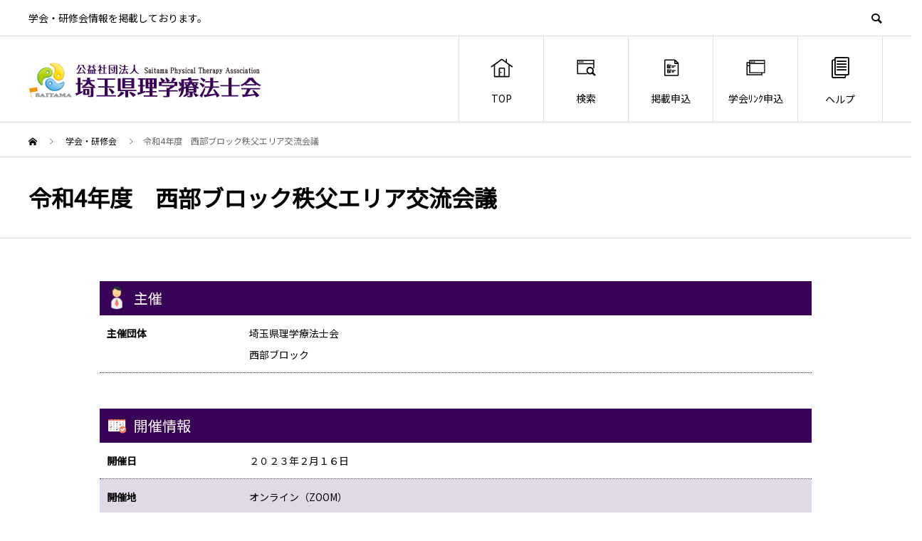

--- FILE ---
content_type: text/html; charset=UTF-8
request_url: https://seminar.saitama-pt.or.jp/event/%E4%BB%A4%E5%92%8C4%E5%B9%B4%E5%BA%A6%E3%80%80%E8%A5%BF%E9%83%A8%E3%83%96%E3%83%AD%E3%83%83%E3%82%AF%E7%A7%A9%E7%88%B6%E3%82%A8%E3%83%AA%E3%82%A2%E4%BA%A4%E6%B5%81%E4%BC%9A%E8%AD%B0/
body_size: 13545
content:
<!DOCTYPE html>
<html dir="ltr" lang="ja" prefix="og: https://ogp.me/ns#" prefix="og: http://ogp.me/ns#">
<head>
<meta charset="UTF-8">
<meta name="viewport" content="width=device-width">
<meta name="format-detection" content="telephone=no">
<title>令和4年度 西部ブロック秩父エリア交流会議 | 学会・研修会 埼玉県理学療法士会</title>
            <script type="text/javascript" id="wpuf-language-script">
                var error_str_obj = {
                    'required' : '必須項目です',
                    'mismatch' : '一致しません',
                    'validation' : '無効です'
                }
            </script>
            
		<!-- All in One SEO 4.7.6 - aioseo.com -->
	<meta name="robots" content="max-image-preview:large" />
	<link rel="canonical" href="https://seminar.saitama-pt.or.jp/event/%e4%bb%a4%e5%92%8c4%e5%b9%b4%e5%ba%a6%e3%80%80%e8%a5%bf%e9%83%a8%e3%83%96%e3%83%ad%e3%83%83%e3%82%af%e7%a7%a9%e7%88%b6%e3%82%a8%e3%83%aa%e3%82%a2%e4%ba%a4%e6%b5%81%e4%bc%9a%e8%ad%b0/" />
	<meta name="generator" content="All in One SEO (AIOSEO) 4.7.6" />
		<meta property="og:locale" content="ja_JP" />
		<meta property="og:site_name" content="学会・研修会　埼玉県理学療法士会 | 学会・研修会情報を掲載しております。" />
		<meta property="og:type" content="article" />
		<meta property="og:title" content="令和4年度 西部ブロック秩父エリア交流会議 | 学会・研修会 埼玉県理学療法士会" />
		<meta property="og:url" content="https://seminar.saitama-pt.or.jp/event/%e4%bb%a4%e5%92%8c4%e5%b9%b4%e5%ba%a6%e3%80%80%e8%a5%bf%e9%83%a8%e3%83%96%e3%83%ad%e3%83%83%e3%82%af%e7%a7%a9%e7%88%b6%e3%82%a8%e3%83%aa%e3%82%a2%e4%ba%a4%e6%b5%81%e4%bc%9a%e8%ad%b0/" />
		<meta property="article:published_time" content="2023-02-09T09:25:42+00:00" />
		<meta property="article:modified_time" content="2023-02-09T09:25:42+00:00" />
		<meta name="twitter:card" content="summary_large_image" />
		<meta name="twitter:title" content="令和4年度 西部ブロック秩父エリア交流会議 | 学会・研修会 埼玉県理学療法士会" />
		<script type="application/ld+json" class="aioseo-schema">
			{"@context":"https:\/\/schema.org","@graph":[{"@type":"BreadcrumbList","@id":"https:\/\/seminar.saitama-pt.or.jp\/event\/%e4%bb%a4%e5%92%8c4%e5%b9%b4%e5%ba%a6%e3%80%80%e8%a5%bf%e9%83%a8%e3%83%96%e3%83%ad%e3%83%83%e3%82%af%e7%a7%a9%e7%88%b6%e3%82%a8%e3%83%aa%e3%82%a2%e4%ba%a4%e6%b5%81%e4%bc%9a%e8%ad%b0\/#breadcrumblist","itemListElement":[{"@type":"ListItem","@id":"https:\/\/seminar.saitama-pt.or.jp\/#listItem","position":1,"name":"\u5bb6","item":"https:\/\/seminar.saitama-pt.or.jp\/","nextItem":{"@type":"ListItem","@id":"https:\/\/seminar.saitama-pt.or.jp\/event\/%e4%bb%a4%e5%92%8c4%e5%b9%b4%e5%ba%a6%e3%80%80%e8%a5%bf%e9%83%a8%e3%83%96%e3%83%ad%e3%83%83%e3%82%af%e7%a7%a9%e7%88%b6%e3%82%a8%e3%83%aa%e3%82%a2%e4%ba%a4%e6%b5%81%e4%bc%9a%e8%ad%b0\/#listItem","name":"\u4ee4\u548c4\u5e74\u5ea6\u3000\u897f\u90e8\u30d6\u30ed\u30c3\u30af\u79e9\u7236\u30a8\u30ea\u30a2\u4ea4\u6d41\u4f1a\u8b70"}},{"@type":"ListItem","@id":"https:\/\/seminar.saitama-pt.or.jp\/event\/%e4%bb%a4%e5%92%8c4%e5%b9%b4%e5%ba%a6%e3%80%80%e8%a5%bf%e9%83%a8%e3%83%96%e3%83%ad%e3%83%83%e3%82%af%e7%a7%a9%e7%88%b6%e3%82%a8%e3%83%aa%e3%82%a2%e4%ba%a4%e6%b5%81%e4%bc%9a%e8%ad%b0\/#listItem","position":2,"name":"\u4ee4\u548c4\u5e74\u5ea6\u3000\u897f\u90e8\u30d6\u30ed\u30c3\u30af\u79e9\u7236\u30a8\u30ea\u30a2\u4ea4\u6d41\u4f1a\u8b70","previousItem":{"@type":"ListItem","@id":"https:\/\/seminar.saitama-pt.or.jp\/#listItem","name":"\u5bb6"}}]},{"@type":"Organization","@id":"https:\/\/seminar.saitama-pt.or.jp\/#organization","name":"\u5b66\u4f1a\u30fb\u7814\u4fee\u4f1a\u3000\u57fc\u7389\u770c\u7406\u5b66\u7642\u6cd5\u58eb\u4f1a","description":"\u5b66\u4f1a\u30fb\u7814\u4fee\u4f1a\u60c5\u5831\u3092\u63b2\u8f09\u3057\u3066\u304a\u308a\u307e\u3059\u3002","url":"https:\/\/seminar.saitama-pt.or.jp\/"},{"@type":"WebPage","@id":"https:\/\/seminar.saitama-pt.or.jp\/event\/%e4%bb%a4%e5%92%8c4%e5%b9%b4%e5%ba%a6%e3%80%80%e8%a5%bf%e9%83%a8%e3%83%96%e3%83%ad%e3%83%83%e3%82%af%e7%a7%a9%e7%88%b6%e3%82%a8%e3%83%aa%e3%82%a2%e4%ba%a4%e6%b5%81%e4%bc%9a%e8%ad%b0\/#webpage","url":"https:\/\/seminar.saitama-pt.or.jp\/event\/%e4%bb%a4%e5%92%8c4%e5%b9%b4%e5%ba%a6%e3%80%80%e8%a5%bf%e9%83%a8%e3%83%96%e3%83%ad%e3%83%83%e3%82%af%e7%a7%a9%e7%88%b6%e3%82%a8%e3%83%aa%e3%82%a2%e4%ba%a4%e6%b5%81%e4%bc%9a%e8%ad%b0\/","name":"\u4ee4\u548c4\u5e74\u5ea6 \u897f\u90e8\u30d6\u30ed\u30c3\u30af\u79e9\u7236\u30a8\u30ea\u30a2\u4ea4\u6d41\u4f1a\u8b70 | \u5b66\u4f1a\u30fb\u7814\u4fee\u4f1a \u57fc\u7389\u770c\u7406\u5b66\u7642\u6cd5\u58eb\u4f1a","inLanguage":"ja","isPartOf":{"@id":"https:\/\/seminar.saitama-pt.or.jp\/#website"},"breadcrumb":{"@id":"https:\/\/seminar.saitama-pt.or.jp\/event\/%e4%bb%a4%e5%92%8c4%e5%b9%b4%e5%ba%a6%e3%80%80%e8%a5%bf%e9%83%a8%e3%83%96%e3%83%ad%e3%83%83%e3%82%af%e7%a7%a9%e7%88%b6%e3%82%a8%e3%83%aa%e3%82%a2%e4%ba%a4%e6%b5%81%e4%bc%9a%e8%ad%b0\/#breadcrumblist"},"datePublished":"2023-02-09T18:25:42+09:00","dateModified":"2023-02-09T18:25:42+09:00"},{"@type":"WebSite","@id":"https:\/\/seminar.saitama-pt.or.jp\/#website","url":"https:\/\/seminar.saitama-pt.or.jp\/","name":"\u5b66\u4f1a\u30fb\u7814\u4fee\u4f1a\u3000\u57fc\u7389\u770c\u7406\u5b66\u7642\u6cd5\u58eb\u4f1a","description":"\u5b66\u4f1a\u30fb\u7814\u4fee\u4f1a\u60c5\u5831\u3092\u63b2\u8f09\u3057\u3066\u304a\u308a\u307e\u3059\u3002","inLanguage":"ja","publisher":{"@id":"https:\/\/seminar.saitama-pt.or.jp\/#organization"}}]}
		</script>
		<!-- All in One SEO -->

<link rel='dns-prefetch' href='//fonts.googleapis.com' />
<link rel="alternate" type="application/rss+xml" title="学会・研修会　埼玉県理学療法士会 &raquo; フィード" href="https://seminar.saitama-pt.or.jp/feed/" />
<link rel="alternate" type="application/rss+xml" title="学会・研修会　埼玉県理学療法士会 &raquo; コメントフィード" href="https://seminar.saitama-pt.or.jp/comments/feed/" />
<link rel='stylesheet' id='layerslider-css' href='https://seminar.saitama-pt.or.jp/wp-content/plugins/LayerSlider/assets/static/layerslider/css/layerslider.css?ver=7.10.1' type='text/css' media='all' />
<link rel='stylesheet' id='wp-block-library-css' href='https://seminar.saitama-pt.or.jp/wp-includes/css/dist/block-library/style.min.css?ver=621485f161d99dabfcdf30236487f3ce' type='text/css' media='all' />
<link rel='stylesheet' id='classic-theme-styles-css' href='https://seminar.saitama-pt.or.jp/wp-includes/css/classic-themes.min.css?ver=1' type='text/css' media='all' />
<style id='global-styles-inline-css' type='text/css'>
body{--wp--preset--color--black: #000000;--wp--preset--color--cyan-bluish-gray: #abb8c3;--wp--preset--color--white: #ffffff;--wp--preset--color--pale-pink: #f78da7;--wp--preset--color--vivid-red: #cf2e2e;--wp--preset--color--luminous-vivid-orange: #ff6900;--wp--preset--color--luminous-vivid-amber: #fcb900;--wp--preset--color--light-green-cyan: #7bdcb5;--wp--preset--color--vivid-green-cyan: #00d084;--wp--preset--color--pale-cyan-blue: #8ed1fc;--wp--preset--color--vivid-cyan-blue: #0693e3;--wp--preset--color--vivid-purple: #9b51e0;--wp--preset--gradient--vivid-cyan-blue-to-vivid-purple: linear-gradient(135deg,rgba(6,147,227,1) 0%,rgb(155,81,224) 100%);--wp--preset--gradient--light-green-cyan-to-vivid-green-cyan: linear-gradient(135deg,rgb(122,220,180) 0%,rgb(0,208,130) 100%);--wp--preset--gradient--luminous-vivid-amber-to-luminous-vivid-orange: linear-gradient(135deg,rgba(252,185,0,1) 0%,rgba(255,105,0,1) 100%);--wp--preset--gradient--luminous-vivid-orange-to-vivid-red: linear-gradient(135deg,rgba(255,105,0,1) 0%,rgb(207,46,46) 100%);--wp--preset--gradient--very-light-gray-to-cyan-bluish-gray: linear-gradient(135deg,rgb(238,238,238) 0%,rgb(169,184,195) 100%);--wp--preset--gradient--cool-to-warm-spectrum: linear-gradient(135deg,rgb(74,234,220) 0%,rgb(151,120,209) 20%,rgb(207,42,186) 40%,rgb(238,44,130) 60%,rgb(251,105,98) 80%,rgb(254,248,76) 100%);--wp--preset--gradient--blush-light-purple: linear-gradient(135deg,rgb(255,206,236) 0%,rgb(152,150,240) 100%);--wp--preset--gradient--blush-bordeaux: linear-gradient(135deg,rgb(254,205,165) 0%,rgb(254,45,45) 50%,rgb(107,0,62) 100%);--wp--preset--gradient--luminous-dusk: linear-gradient(135deg,rgb(255,203,112) 0%,rgb(199,81,192) 50%,rgb(65,88,208) 100%);--wp--preset--gradient--pale-ocean: linear-gradient(135deg,rgb(255,245,203) 0%,rgb(182,227,212) 50%,rgb(51,167,181) 100%);--wp--preset--gradient--electric-grass: linear-gradient(135deg,rgb(202,248,128) 0%,rgb(113,206,126) 100%);--wp--preset--gradient--midnight: linear-gradient(135deg,rgb(2,3,129) 0%,rgb(40,116,252) 100%);--wp--preset--duotone--dark-grayscale: url('#wp-duotone-dark-grayscale');--wp--preset--duotone--grayscale: url('#wp-duotone-grayscale');--wp--preset--duotone--purple-yellow: url('#wp-duotone-purple-yellow');--wp--preset--duotone--blue-red: url('#wp-duotone-blue-red');--wp--preset--duotone--midnight: url('#wp-duotone-midnight');--wp--preset--duotone--magenta-yellow: url('#wp-duotone-magenta-yellow');--wp--preset--duotone--purple-green: url('#wp-duotone-purple-green');--wp--preset--duotone--blue-orange: url('#wp-duotone-blue-orange');--wp--preset--font-size--small: 13px;--wp--preset--font-size--medium: 20px;--wp--preset--font-size--large: 36px;--wp--preset--font-size--x-large: 42px;--wp--preset--spacing--20: 0.44rem;--wp--preset--spacing--30: 0.67rem;--wp--preset--spacing--40: 1rem;--wp--preset--spacing--50: 1.5rem;--wp--preset--spacing--60: 2.25rem;--wp--preset--spacing--70: 3.38rem;--wp--preset--spacing--80: 5.06rem;}:where(.is-layout-flex){gap: 0.5em;}body .is-layout-flow > .alignleft{float: left;margin-inline-start: 0;margin-inline-end: 2em;}body .is-layout-flow > .alignright{float: right;margin-inline-start: 2em;margin-inline-end: 0;}body .is-layout-flow > .aligncenter{margin-left: auto !important;margin-right: auto !important;}body .is-layout-constrained > .alignleft{float: left;margin-inline-start: 0;margin-inline-end: 2em;}body .is-layout-constrained > .alignright{float: right;margin-inline-start: 2em;margin-inline-end: 0;}body .is-layout-constrained > .aligncenter{margin-left: auto !important;margin-right: auto !important;}body .is-layout-constrained > :where(:not(.alignleft):not(.alignright):not(.alignfull)){max-width: var(--wp--style--global--content-size);margin-left: auto !important;margin-right: auto !important;}body .is-layout-constrained > .alignwide{max-width: var(--wp--style--global--wide-size);}body .is-layout-flex{display: flex;}body .is-layout-flex{flex-wrap: wrap;align-items: center;}body .is-layout-flex > *{margin: 0;}:where(.wp-block-columns.is-layout-flex){gap: 2em;}.has-black-color{color: var(--wp--preset--color--black) !important;}.has-cyan-bluish-gray-color{color: var(--wp--preset--color--cyan-bluish-gray) !important;}.has-white-color{color: var(--wp--preset--color--white) !important;}.has-pale-pink-color{color: var(--wp--preset--color--pale-pink) !important;}.has-vivid-red-color{color: var(--wp--preset--color--vivid-red) !important;}.has-luminous-vivid-orange-color{color: var(--wp--preset--color--luminous-vivid-orange) !important;}.has-luminous-vivid-amber-color{color: var(--wp--preset--color--luminous-vivid-amber) !important;}.has-light-green-cyan-color{color: var(--wp--preset--color--light-green-cyan) !important;}.has-vivid-green-cyan-color{color: var(--wp--preset--color--vivid-green-cyan) !important;}.has-pale-cyan-blue-color{color: var(--wp--preset--color--pale-cyan-blue) !important;}.has-vivid-cyan-blue-color{color: var(--wp--preset--color--vivid-cyan-blue) !important;}.has-vivid-purple-color{color: var(--wp--preset--color--vivid-purple) !important;}.has-black-background-color{background-color: var(--wp--preset--color--black) !important;}.has-cyan-bluish-gray-background-color{background-color: var(--wp--preset--color--cyan-bluish-gray) !important;}.has-white-background-color{background-color: var(--wp--preset--color--white) !important;}.has-pale-pink-background-color{background-color: var(--wp--preset--color--pale-pink) !important;}.has-vivid-red-background-color{background-color: var(--wp--preset--color--vivid-red) !important;}.has-luminous-vivid-orange-background-color{background-color: var(--wp--preset--color--luminous-vivid-orange) !important;}.has-luminous-vivid-amber-background-color{background-color: var(--wp--preset--color--luminous-vivid-amber) !important;}.has-light-green-cyan-background-color{background-color: var(--wp--preset--color--light-green-cyan) !important;}.has-vivid-green-cyan-background-color{background-color: var(--wp--preset--color--vivid-green-cyan) !important;}.has-pale-cyan-blue-background-color{background-color: var(--wp--preset--color--pale-cyan-blue) !important;}.has-vivid-cyan-blue-background-color{background-color: var(--wp--preset--color--vivid-cyan-blue) !important;}.has-vivid-purple-background-color{background-color: var(--wp--preset--color--vivid-purple) !important;}.has-black-border-color{border-color: var(--wp--preset--color--black) !important;}.has-cyan-bluish-gray-border-color{border-color: var(--wp--preset--color--cyan-bluish-gray) !important;}.has-white-border-color{border-color: var(--wp--preset--color--white) !important;}.has-pale-pink-border-color{border-color: var(--wp--preset--color--pale-pink) !important;}.has-vivid-red-border-color{border-color: var(--wp--preset--color--vivid-red) !important;}.has-luminous-vivid-orange-border-color{border-color: var(--wp--preset--color--luminous-vivid-orange) !important;}.has-luminous-vivid-amber-border-color{border-color: var(--wp--preset--color--luminous-vivid-amber) !important;}.has-light-green-cyan-border-color{border-color: var(--wp--preset--color--light-green-cyan) !important;}.has-vivid-green-cyan-border-color{border-color: var(--wp--preset--color--vivid-green-cyan) !important;}.has-pale-cyan-blue-border-color{border-color: var(--wp--preset--color--pale-cyan-blue) !important;}.has-vivid-cyan-blue-border-color{border-color: var(--wp--preset--color--vivid-cyan-blue) !important;}.has-vivid-purple-border-color{border-color: var(--wp--preset--color--vivid-purple) !important;}.has-vivid-cyan-blue-to-vivid-purple-gradient-background{background: var(--wp--preset--gradient--vivid-cyan-blue-to-vivid-purple) !important;}.has-light-green-cyan-to-vivid-green-cyan-gradient-background{background: var(--wp--preset--gradient--light-green-cyan-to-vivid-green-cyan) !important;}.has-luminous-vivid-amber-to-luminous-vivid-orange-gradient-background{background: var(--wp--preset--gradient--luminous-vivid-amber-to-luminous-vivid-orange) !important;}.has-luminous-vivid-orange-to-vivid-red-gradient-background{background: var(--wp--preset--gradient--luminous-vivid-orange-to-vivid-red) !important;}.has-very-light-gray-to-cyan-bluish-gray-gradient-background{background: var(--wp--preset--gradient--very-light-gray-to-cyan-bluish-gray) !important;}.has-cool-to-warm-spectrum-gradient-background{background: var(--wp--preset--gradient--cool-to-warm-spectrum) !important;}.has-blush-light-purple-gradient-background{background: var(--wp--preset--gradient--blush-light-purple) !important;}.has-blush-bordeaux-gradient-background{background: var(--wp--preset--gradient--blush-bordeaux) !important;}.has-luminous-dusk-gradient-background{background: var(--wp--preset--gradient--luminous-dusk) !important;}.has-pale-ocean-gradient-background{background: var(--wp--preset--gradient--pale-ocean) !important;}.has-electric-grass-gradient-background{background: var(--wp--preset--gradient--electric-grass) !important;}.has-midnight-gradient-background{background: var(--wp--preset--gradient--midnight) !important;}.has-small-font-size{font-size: var(--wp--preset--font-size--small) !important;}.has-medium-font-size{font-size: var(--wp--preset--font-size--medium) !important;}.has-large-font-size{font-size: var(--wp--preset--font-size--large) !important;}.has-x-large-font-size{font-size: var(--wp--preset--font-size--x-large) !important;}
.wp-block-navigation a:where(:not(.wp-element-button)){color: inherit;}
:where(.wp-block-columns.is-layout-flex){gap: 2em;}
.wp-block-pullquote{font-size: 1.5em;line-height: 1.6;}
</style>
<link rel='stylesheet' id='wpuf-rating-star-css-css' href='https://seminar.saitama-pt.or.jp/wp-content/plugins/wp-user-frontend-pro/assets/css/css-stars.css?ver=621485f161d99dabfcdf30236487f3ce' type='text/css' media='all' />
<link rel='stylesheet' id='wpuf-math-captcha-css-css' href='https://seminar.saitama-pt.or.jp/wp-content/plugins/wp-user-frontend-pro/assets/css/frontend/fields/math-captcha.css?ver=621485f161d99dabfcdf30236487f3ce' type='text/css' media='all' />
<link rel='stylesheet' id='wpuf-intlTelInput-css' href='https://seminar.saitama-pt.or.jp/wp-content/plugins/wp-user-frontend-pro/includes/libs/intl-tel-input/css/intlTelInput.min.css?ver=17.0.5' type='text/css' media='all' />
<link rel='stylesheet' id='google-fonts-css' href='https://fonts.googleapis.com/css?family=Kosugi%7CKosugi+Maru%7CM+PLUS+1p%7CM+PLUS+Rounded+1c%7CNoto+Sans+JP%7CNoto+Serif+JP%7CSawarabi+Gothic%7CSawarabi+Mincho&#038;display=swap&#038;ver=621485f161d99dabfcdf30236487f3ce' type='text/css' media='all' />
<link rel='stylesheet' id='avant-slick-css' href='https://seminar.saitama-pt.or.jp/wp-content/themes/workshop/assets/css/slick.min.css?ver=621485f161d99dabfcdf30236487f3ce' type='text/css' media='all' />
<link rel='stylesheet' id='avant-slick-theme-css' href='https://seminar.saitama-pt.or.jp/wp-content/themes/workshop/assets/css/slick-theme.min.css?ver=621485f161d99dabfcdf30236487f3ce' type='text/css' media='all' />
<link rel='stylesheet' id='avant-style-css' href='https://seminar.saitama-pt.or.jp/wp-content/themes/workshop/style.css?ver=1.0' type='text/css' media='all' />
<link rel='stylesheet' id='bsf-Defaults-css' href='https://seminar.saitama-pt.or.jp/wp-content/uploads/smile_fonts/Defaults/Defaults.css?ver=3.19.22' type='text/css' media='all' />
<link rel='stylesheet' id='wpuf-css-css' href='https://seminar.saitama-pt.or.jp/wp-content/plugins/wp-user-frontend/assets/css/frontend-forms.css?ver=621485f161d99dabfcdf30236487f3ce' type='text/css' media='all' />
<link rel='stylesheet' id='jquery-ui-css' href='https://seminar.saitama-pt.or.jp/wp-content/plugins/wp-user-frontend/assets/css/jquery-ui-1.9.1.custom.css?ver=621485f161d99dabfcdf30236487f3ce' type='text/css' media='all' />
<link rel='stylesheet' id='wpuf-sweetalert2-css' href='https://seminar.saitama-pt.or.jp/wp-content/plugins/wp-user-frontend/assets/vendor/sweetalert2/sweetalert2.css?ver=11.4.19' type='text/css' media='all' />
<script type='text/javascript' src='https://seminar.saitama-pt.or.jp/wp-includes/js/jquery/jquery.min.js?ver=3.6.1' id='jquery-core-js'></script>
<script type='text/javascript' src='https://seminar.saitama-pt.or.jp/wp-includes/js/jquery/jquery-migrate.min.js?ver=3.3.2' id='jquery-migrate-js'></script>
<script type='text/javascript' id='layerslider-utils-js-extra'>
/* <![CDATA[ */
var LS_Meta = {"v":"7.10.1","fixGSAP":"1"};
/* ]]> */
</script>
<script type='text/javascript' src='https://seminar.saitama-pt.or.jp/wp-content/plugins/LayerSlider/assets/static/layerslider/js/layerslider.utils.js?ver=7.10.1' id='layerslider-utils-js'></script>
<script type='text/javascript' src='https://seminar.saitama-pt.or.jp/wp-content/plugins/LayerSlider/assets/static/layerslider/js/layerslider.kreaturamedia.jquery.js?ver=7.10.1' id='layerslider-js'></script>
<script type='text/javascript' src='https://seminar.saitama-pt.or.jp/wp-content/plugins/LayerSlider/assets/static/layerslider/js/layerslider.transitions.js?ver=7.10.1' id='layerslider-transitions-js'></script>
<script type='text/javascript' src='https://seminar.saitama-pt.or.jp/wp-content/plugins/wp-user-frontend-pro/assets/js/jquery.barrating.min.js?ver=621485f161d99dabfcdf30236487f3ce' id='wpuf-rating-js-js'></script>
<script type='text/javascript' src='https://seminar.saitama-pt.or.jp/wp-includes/js/jquery/ui/core.min.js?ver=1.13.2' id='jquery-ui-core-js'></script>
<script type='text/javascript' src='https://seminar.saitama-pt.or.jp/wp-includes/js/jquery/ui/datepicker.min.js?ver=1.13.2' id='jquery-ui-datepicker-js'></script>
<script type='text/javascript' id='jquery-ui-datepicker-js-after'>
jQuery(function(jQuery){jQuery.datepicker.setDefaults({"closeText":"\u9589\u3058\u308b","currentText":"\u4eca\u65e5","monthNames":["1\u6708","2\u6708","3\u6708","4\u6708","5\u6708","6\u6708","7\u6708","8\u6708","9\u6708","10\u6708","11\u6708","12\u6708"],"monthNamesShort":["1\u6708","2\u6708","3\u6708","4\u6708","5\u6708","6\u6708","7\u6708","8\u6708","9\u6708","10\u6708","11\u6708","12\u6708"],"nextText":"\u6b21","prevText":"\u524d","dayNames":["\u65e5\u66dc\u65e5","\u6708\u66dc\u65e5","\u706b\u66dc\u65e5","\u6c34\u66dc\u65e5","\u6728\u66dc\u65e5","\u91d1\u66dc\u65e5","\u571f\u66dc\u65e5"],"dayNamesShort":["\u65e5","\u6708","\u706b","\u6c34","\u6728","\u91d1","\u571f"],"dayNamesMin":["\u65e5","\u6708","\u706b","\u6c34","\u6728","\u91d1","\u571f"],"dateFormat":"yy\u5e74mm\u6708d\u65e5","firstDay":1,"isRTL":false});});
</script>
<script type='text/javascript' src='https://seminar.saitama-pt.or.jp/wp-content/plugins/wp-user-frontend-pro/assets/js/jquery-ui-timepicker-addon.js?ver=3.4.11' id='jquery-ui-timepicker-js'></script>
<script type='text/javascript' id='wpuf-ajax-script-js-extra'>
/* <![CDATA[ */
var ajax_object = {"ajaxurl":"https:\/\/seminar.saitama-pt.or.jp\/wp-admin\/admin-ajax.php","fill_notice":"\u5fc5\u9808\u9805\u76ee\u304c\u5165\u529b\u3055\u308c\u3066\u3044\u307e\u305b\u3093"};
/* ]]> */
</script>
<script type='text/javascript' src='https://seminar.saitama-pt.or.jp/wp-content/plugins/wp-user-frontend/assets/js/billing-address.js?ver=621485f161d99dabfcdf30236487f3ce' id='wpuf-ajax-script-js'></script>
<script type='text/javascript' src='https://seminar.saitama-pt.or.jp/wp-content/themes/workshop/assets/js/slick.min.js?ver=1.0' id='avant-slick-js'></script>
<script type='text/javascript' src='https://seminar.saitama-pt.or.jp/wp-includes/js/dist/vendor/regenerator-runtime.min.js?ver=0.13.9' id='regenerator-runtime-js'></script>
<script type='text/javascript' src='https://seminar.saitama-pt.or.jp/wp-includes/js/dist/vendor/wp-polyfill.min.js?ver=3.15.0' id='wp-polyfill-js'></script>
<script type='text/javascript' src='https://seminar.saitama-pt.or.jp/wp-includes/js/dist/dom-ready.min.js?ver=392bdd43726760d1f3ca' id='wp-dom-ready-js'></script>
<script type='text/javascript' src='https://seminar.saitama-pt.or.jp/wp-includes/js/dist/hooks.min.js?ver=4169d3cf8e8d95a3d6d5' id='wp-hooks-js'></script>
<script type='text/javascript' src='https://seminar.saitama-pt.or.jp/wp-includes/js/dist/i18n.min.js?ver=9e794f35a71bb98672ae' id='wp-i18n-js'></script>
<script type='text/javascript' id='wp-i18n-js-after'>
wp.i18n.setLocaleData( { 'text direction\u0004ltr': [ 'ltr' ] } );
</script>
<script type='text/javascript' id='wp-a11y-js-translations'>
( function( domain, translations ) {
	var localeData = translations.locale_data[ domain ] || translations.locale_data.messages;
	localeData[""].domain = domain;
	wp.i18n.setLocaleData( localeData, domain );
} )( "default", {"translation-revision-date":"2025-10-03 13:04:02+0000","generator":"GlotPress\/4.0.1","domain":"messages","locale_data":{"messages":{"":{"domain":"messages","plural-forms":"nplurals=1; plural=0;","lang":"ja_JP"},"Notifications":["\u901a\u77e5"]}},"comment":{"reference":"wp-includes\/js\/dist\/a11y.js"}} );
</script>
<script type='text/javascript' src='https://seminar.saitama-pt.or.jp/wp-includes/js/dist/a11y.min.js?ver=ecce20f002eda4c19664' id='wp-a11y-js'></script>
<script type='text/javascript' src='https://seminar.saitama-pt.or.jp/wp-includes/js/jquery/ui/mouse.min.js?ver=1.13.2' id='jquery-ui-mouse-js'></script>
<script type='text/javascript' src='https://seminar.saitama-pt.or.jp/wp-includes/js/clipboard.min.js?ver=2.0.11' id='clipboard-js'></script>
<script type='text/javascript' src='https://seminar.saitama-pt.or.jp/wp-includes/js/plupload/moxie.min.js?ver=1.3.5' id='moxiejs-js'></script>
<script type='text/javascript' src='https://seminar.saitama-pt.or.jp/wp-includes/js/plupload/plupload.min.js?ver=2.1.9' id='plupload-js'></script>
<script type='text/javascript' src='https://seminar.saitama-pt.or.jp/wp-includes/js/underscore.min.js?ver=1.13.4' id='underscore-js'></script>
<script type='text/javascript' id='plupload-handlers-js-extra'>
/* <![CDATA[ */
var pluploadL10n = {"queue_limit_exceeded":"\u30ad\u30e5\u30fc\u306b\u5165\u308c\u305f\u30d5\u30a1\u30a4\u30eb\u304c\u591a\u3059\u304e\u307e\u3059\u3002","file_exceeds_size_limit":"%s \u306f\u3001\u3053\u306e\u30b5\u30a4\u30c8\u306e\u30a2\u30c3\u30d7\u30ed\u30fc\u30c9\u30b5\u30a4\u30ba\u4e0a\u9650\u3092\u8d85\u3048\u3066\u3044\u307e\u3059\u3002","zero_byte_file":"\u3053\u306e\u30d5\u30a1\u30a4\u30eb\u306f\u7a7a\u3067\u3059\u3002\u5225\u306e\u30d5\u30a1\u30a4\u30eb\u3092\u304a\u8a66\u3057\u304f\u3060\u3055\u3044\u3002","invalid_filetype":"\u3053\u306e\u30d5\u30a1\u30a4\u30eb\u30bf\u30a4\u30d7\u3092\u30a2\u30c3\u30d7\u30ed\u30fc\u30c9\u3059\u308b\u6a29\u9650\u304c\u3042\u308a\u307e\u305b\u3093\u3002","not_an_image":"\u3053\u306e\u30d5\u30a1\u30a4\u30eb\u306f\u753b\u50cf\u3067\u306f\u3042\u308a\u307e\u305b\u3093\u3002\u5225\u306e\u30d5\u30a1\u30a4\u30eb\u3092\u304a\u8a66\u3057\u304f\u3060\u3055\u3044\u3002","image_memory_exceeded":"\u30e1\u30e2\u30ea\u306e\u8a31\u5bb9\u91cf\u3092\u8d85\u3048\u307e\u3057\u305f\u3002\u5225\u306e\u5c0f\u3055\u3044\u30b5\u30a4\u30ba\u306e\u30d5\u30a1\u30a4\u30eb\u3067\u3082\u3046\u4e00\u5ea6\u304a\u8a66\u3057\u304f\u3060\u3055\u3044\u3002","image_dimensions_exceeded":"\u30d5\u30a1\u30a4\u30eb\u30b5\u30a4\u30ba\u306e\u4e0a\u9650\u3092\u8d85\u3048\u3066\u3044\u308b\u3088\u3046\u3067\u3059\u3002\u5225\u306e\u30d5\u30a1\u30a4\u30eb\u3092\u304a\u8a66\u3057\u304f\u3060\u3055\u3044\u3002","default_error":"\u30a2\u30c3\u30d7\u30ed\u30fc\u30c9\u4e2d\u306b\u30a8\u30e9\u30fc\u304c\u767a\u751f\u3057\u307e\u3057\u305f\u3002\u5f8c\u307b\u3069\u3082\u3046\u4e00\u5ea6\u304a\u8a66\u3057\u304f\u3060\u3055\u3044\u3002","missing_upload_url":"\u8a2d\u5b9a\u306b\u30a8\u30e9\u30fc\u304c\u3042\u308a\u307e\u3057\u305f\u3002\u30b5\u30fc\u30d0\u30fc\u7ba1\u7406\u8005\u306b\u304a\u554f\u3044\u5408\u308f\u305b\u304f\u3060\u3055\u3044\u3002","upload_limit_exceeded":"\u30d5\u30a1\u30a4\u30eb\u306e\u30a2\u30c3\u30d7\u30ed\u30fc\u30c9\u306f1\u3064\u307e\u3067\u3067\u3059\u3002","http_error":"\u30b5\u30fc\u30d0\u30fc\u304b\u3089\u4e88\u671f\u3057\u306a\u3044\u30ec\u30b9\u30dd\u30f3\u30b9\u304c\u3042\u308a\u307e\u3057\u305f\u3002\u30d5\u30a1\u30a4\u30eb\u306f\u6b63\u3057\u304f\u30a2\u30c3\u30d7\u30ed\u30fc\u30c9\u3055\u308c\u3066\u3044\u308b\u304b\u3082\u3057\u308c\u307e\u305b\u3093\u3002\u30e1\u30c7\u30a3\u30a2\u30e9\u30a4\u30d6\u30e9\u30ea\u3082\u3057\u304f\u306f\u30da\u30fc\u30b8\u3092\u30ea\u30ed\u30fc\u30c9\u3057\u3066\u78ba\u8a8d\u3057\u3066\u304f\u3060\u3055\u3044\u3002","http_error_image":"\u30b5\u30fc\u30d0\u30fc\u304c\u753b\u50cf\u3092\u51e6\u7406\u3067\u304d\u307e\u305b\u3093\u3002\u3053\u306e\u30a8\u30e9\u30fc\u306f\u3001\u30b5\u30fc\u30d0\u30fc\u304c\u5fd9\u3057\u3044\u304b\u3001\u30bf\u30b9\u30af\u3092\u5b8c\u4e86\u3059\u308b\u305f\u3081\u306b\u5341\u5206\u306a\u30ea\u30bd\u30fc\u30b9\u304c\u306a\u3044\u5834\u5408\u306b\u767a\u751f\u3057\u307e\u3059\u3002\u5c0f\u3055\u306a\u753b\u50cf\u3092\u30a2\u30c3\u30d7\u30ed\u30fc\u30c9\u3059\u308c\u3070\u89e3\u6c7a\u3059\u308b\u304b\u3082\u3057\u308c\u307e\u305b\u3093\u3002\u63a8\u5968\u3059\u308b\u6700\u5927\u30b5\u30a4\u30ba\u306f2560\u30d4\u30af\u30bb\u30eb\u3067\u3059\u3002","upload_failed":"\u30a2\u30c3\u30d7\u30ed\u30fc\u30c9\u306b\u5931\u6557\u3057\u307e\u3057\u305f\u3002","big_upload_failed":"%1$s\u30d6\u30e9\u30a6\u30b6\u30fc\u30a2\u30c3\u30d7\u30ed\u30fc\u30c0\u30fc%2$s\u3067\u3053\u306e\u30d5\u30a1\u30a4\u30eb\u3092\u30a2\u30c3\u30d7\u30ed\u30fc\u30c9\u3057\u3066\u307f\u3066\u304f\u3060\u3055\u3044\u3002","big_upload_queued":"%s \u306f\u3001\u30d6\u30e9\u30a6\u30b6\u30fc\u4e0a\u304b\u3089\u30de\u30eb\u30c1\u30d5\u30a1\u30a4\u30eb\u30a2\u30c3\u30d7\u30ed\u30fc\u30c0\u30fc\u3092\u4f7f\u3046\u969b\u306e\u30a2\u30c3\u30d7\u30ed\u30fc\u30c9\u30b5\u30a4\u30ba\u4e0a\u9650\u3092\u8d85\u3048\u3066\u3044\u307e\u3059\u3002","io_error":"IO \u30a8\u30e9\u30fc\u3002","security_error":"\u30bb\u30ad\u30e5\u30ea\u30c6\u30a3\u30a8\u30e9\u30fc\u3002","file_cancelled":"\u30d5\u30a1\u30a4\u30eb\u3092\u30ad\u30e3\u30f3\u30bb\u30eb\u3057\u307e\u3057\u305f\u3002","upload_stopped":"\u30a2\u30c3\u30d7\u30ed\u30fc\u30c9\u3092\u4e2d\u6b62\u3057\u307e\u3057\u305f\u3002","dismiss":"\u975e\u8868\u793a","crunching":"\u51e6\u7406\u4e2d\u2026","deleted":"\u30b4\u30df\u7bb1\u3078\u79fb\u52d5\u3057\u307e\u3057\u305f\u3002","error_uploading":"\u201c%s\u201d \u306e\u30a2\u30c3\u30d7\u30ed\u30fc\u30c9\u306b\u5931\u6557\u3057\u307e\u3057\u305f\u3002","unsupported_image":"\u3053\u306e\u753b\u50cf\u306f\u30d6\u30e9\u30a6\u30b6\u30fc\u306b\u306f\u8868\u793a\u3055\u308c\u307e\u305b\u3093\u3002\u6700\u826f\u306e\u7d50\u679c\u3092\u5f97\u308b\u306b\u306f\u3001\u30a2\u30c3\u30d7\u30ed\u30fc\u30c9\u3059\u308b\u524d\u306b JPEG \u306b\u5909\u63db\u3057\u3066\u304f\u3060\u3055\u3044\u3002","noneditable_image":"\u3053\u306e\u753b\u50cf\u306f\u30b5\u30fc\u30d0\u30fc\u3067\u51e6\u7406\u3067\u304d\u307e\u305b\u3093\u3002JPEG \u307e\u305f\u306f PNG \u306b\u5909\u63db\u3057\u3066\u304b\u3089\u30a2\u30c3\u30d7\u30ed\u30fc\u30c9\u3057\u3066\u304f\u3060\u3055\u3044\u3002","file_url_copied":"URL \u3092\u30af\u30ea\u30c3\u30d7\u30dc\u30fc\u30c9\u306b\u30b3\u30d4\u30fc\u3057\u307e\u3057\u305f"};
/* ]]> */
</script>
<script type='text/javascript' src='https://seminar.saitama-pt.or.jp/wp-includes/js/plupload/handlers.min.js?ver=621485f161d99dabfcdf30236487f3ce' id='plupload-handlers-js'></script>
<script type='text/javascript' src='https://seminar.saitama-pt.or.jp/wp-includes/js/jquery/ui/sortable.min.js?ver=1.13.2' id='jquery-ui-sortable-js'></script>
<script type='text/javascript' id='wpuf-upload-js-extra'>
/* <![CDATA[ */
var wpuf_frontend_upload = {"confirmMsg":"\u3088\u308d\u3057\u3044\u3067\u3057\u3087\u3046\u304b\uff1f","delete_it":"\u306f\u3044\u3001\u524a\u9664\u3057\u307e\u3059\u3002","cancel_it":"\u3044\u3044\u3048","nonce":"73a187a506","ajaxurl":"https:\/\/seminar.saitama-pt.or.jp\/wp-admin\/admin-ajax.php","max_filesize":"500M","plupload":{"url":"https:\/\/seminar.saitama-pt.or.jp\/wp-admin\/admin-ajax.php?nonce=2d7d8df60b","flash_swf_url":"https:\/\/seminar.saitama-pt.or.jp\/wp-includes\/js\/plupload\/plupload.flash.swf","filters":[{"title":"\u30d5\u30a1\u30a4\u30eb\u3092\u8a31\u53ef\u3057\u307e\u3057\u305f","extensions":"*"}],"multipart":true,"urlstream_upload":true,"warning":"\u30d5\u30a1\u30a4\u30eb\u306e\u6570\u304c\u591a\u3059\u304e\u307e\u3059","size_error":"\u30d5\u30a1\u30a4\u30eb\u306e\u30b5\u30a4\u30ba\u304c\u5927\u304d\u3059\u304e\u307e\u3059","type_error":"\u3053\u306e\u30d5\u30a1\u30a4\u30eb\u306e\u7a2e\u985e\u306f\u4f7f\u7528\u3067\u304d\u307e\u305b\u3093"}};
/* ]]> */
</script>
<script type='text/javascript' src='https://seminar.saitama-pt.or.jp/wp-content/plugins/wp-user-frontend/assets/js/upload.js?ver=621485f161d99dabfcdf30236487f3ce' id='wpuf-upload-js'></script>
<script type='text/javascript' id='wpuf-form-js-extra'>
/* <![CDATA[ */
var wpuf_frontend = {"ajaxurl":"https:\/\/seminar.saitama-pt.or.jp\/wp-admin\/admin-ajax.php","error_message":"\u5165\u529b\u306b\u8aa4\u308a\u304c\u3042\u308b\u305f\u3081\u6295\u7a3f\u3067\u304d\u307e\u305b\u3093\u3002\u4fee\u6b63\u3092\u304a\u9858\u3044\u3044\u305f\u3057\u307e\u3059\u3002","nonce":"73a187a506","cancelSubMsg":"\u73fe\u5728\u306e\u5b9a\u671f\u8cfc\u5165\u3092\u30ad\u30e3\u30f3\u30bb\u30eb\u3057\u3066\u3082\u3088\u308d\u3057\u3044\u3067\u3059\u304b\uff1f","delete_it":"\u306f\u3044","cancel_it":"\u3044\u3044\u3048","word_max_title":"Maximum word limit reached. Please shorten your texts.","word_max_details":"This field supports a maximum of %number% words, and the limit is reached. Remove a few words to reach the acceptable limit of the field.","word_min_title":"Minimum word required.","word_min_details":"This field requires minimum %number% words. Please add some more text.","char_max_title":"Maximum character limit reached. Please shorten your texts.","char_max_details":"This field supports a maximum of %number% characters, and the limit is reached. Remove a few characters to reach the acceptable limit of the field.","char_min_title":"Minimum character required.","char_min_details":"This field requires minimum %number% characters. Please add some more character.","coupon_error":"Please enter a coupon code!"};
/* ]]> */
</script>
<script type='text/javascript' src='https://seminar.saitama-pt.or.jp/wp-content/plugins/wp-user-frontend/assets/js/frontend-form.min.js?ver=621485f161d99dabfcdf30236487f3ce' id='wpuf-form-js'></script>
<script type='text/javascript' src='https://seminar.saitama-pt.or.jp/wp-content/plugins/wp-user-frontend/assets/vendor/sweetalert2/sweetalert2.js?ver=11.4.19' id='wpuf-sweetalert2-js'></script>
<script></script><meta name="generator" content="Powered by LayerSlider 7.10.1 - Build Heros, Sliders, and Popups. Create Animations and Beautiful, Rich Web Content as Easy as Never Before on WordPress." />
<!-- LayerSlider updates and docs at: https://layerslider.com -->
<link rel="https://api.w.org/" href="https://seminar.saitama-pt.or.jp/wp-json/" /><link rel="alternate" type="application/json" href="https://seminar.saitama-pt.or.jp/wp-json/wp/v2/event/6761" /><link rel='shortlink' href='https://seminar.saitama-pt.or.jp/?p=6761' />
<link rel="alternate" type="application/json+oembed" href="https://seminar.saitama-pt.or.jp/wp-json/oembed/1.0/embed?url=https%3A%2F%2Fseminar.saitama-pt.or.jp%2Fevent%2F%25e4%25bb%25a4%25e5%2592%258c4%25e5%25b9%25b4%25e5%25ba%25a6%25e3%2580%2580%25e8%25a5%25bf%25e9%2583%25a8%25e3%2583%2596%25e3%2583%25ad%25e3%2583%2583%25e3%2582%25af%25e7%25a7%25a9%25e7%2588%25b6%25e3%2582%25a8%25e3%2583%25aa%25e3%2582%25a2%25e4%25ba%25a4%25e6%25b5%2581%25e4%25bc%259a%25e8%25ad%25b0%2F" />
<link rel="alternate" type="text/xml+oembed" href="https://seminar.saitama-pt.or.jp/wp-json/oembed/1.0/embed?url=https%3A%2F%2Fseminar.saitama-pt.or.jp%2Fevent%2F%25e4%25bb%25a4%25e5%2592%258c4%25e5%25b9%25b4%25e5%25ba%25a6%25e3%2580%2580%25e8%25a5%25bf%25e9%2583%25a8%25e3%2583%2596%25e3%2583%25ad%25e3%2583%2583%25e3%2582%25af%25e7%25a7%25a9%25e7%2588%25b6%25e3%2582%25a8%25e3%2583%25aa%25e3%2582%25a2%25e4%25ba%25a4%25e6%25b5%2581%25e4%25bc%259a%25e8%25ad%25b0%2F&#038;format=xml" />

        <style>
            ul.wpuf_packs li{
                background-color: #eeeeee !important;
            }
            ul.wpuf_packs .wpuf-sub-button a, ul.wpuf_packs .wpuf-sub-button a{
                background-color: #4fbbda !important;
                color: #eeeeee !important;
            }
            ul.wpuf_packs h3, ul.wpuf_packs h3{
                background-color:  #52B5D5 !important;
                border-bottom: 1px solid #52B5D5 !important;
                color: #eeeeee !important;
            }
            ul.wpuf_packs .wpuf-pricing-wrap .wpuf-sub-amount, ul.wpuf_packs .wpuf-pricing-wrap .wpuf-sub-amount{
                background-color:  #4fbbda !important;
                border-bottom: 1px solid #4fbbda !important;
                color: #eeeeee !important;
            }
            ul.wpuf_packs .wpuf-sub-body{
                background-color:  #eeeeee !important;
            }

            .wpuf-success {
                background-color:  !important;
                border: 1px solid  !important;
            }
            .wpuf-error {
                background-color:  !important;
                border: 1px solid  !important;
            }
            .wpuf-message {
                background:  !important;
                border: 1px solid  !important;
            }
            .wpuf-info {
                background-color:  !important;
                border: 1px solid  !important;
            }
        </style>

                <style>

        </style>
        <link rel="shortcut icon" href="https://seminar.saitama-pt.or.jp/wp-content/uploads/2019/11/saitama-logo.png">
<style>
.c-comment__form-submit:hover,.c-pw__btn:hover,.p-cb__item-btn a,.p-headline,.p-index-event__btn a,.p-nav02__item a,.p-readmore__btn,.p-pager__item span,.p-page-links a{background: #380056}.c-pw__btn,.p-cb__item-btn a:hover,.p-index-event__btn a:hover,.p-pagetop a:hover,.p-nav02__item a:hover,.p-readmore__btn:hover,.p-page-links > span,.p-page-links a:hover{background: #380056}.p-entry__body a{color: #380056}body{font-family:  Noto Sans JP, "ヒラギノ角ゴ ProN W3", "Hiragino Kaku Gothic ProN", "メイリオ", "Meiryo", "verdana", sans-serif}.c-logo,.p-entry__header02-title,.p-entry__header02-upper-title,.p-entry__title,.p-footer-widgets__item-title,.p-headline h2,.p-headline02__title,.p-page-header__lower-title,.p-page-header__upper-title,.p-widget__title{font-family:  Noto Sans JP, "ヒラギノ角ゴ ProN W3", "Hiragino Kaku Gothic ProN", "メイリオ", "Meiryo", "verdana", sans-serif}.p-hover-effect--type1:hover img{-webkit-transform: scale(1.2);transform: scale(1.2)}.l-header{background: #ffffff}.p-global-nav > ul > li > a{color: #000000}.p-global-nav .sub-menu a{background: #000000;color: #ffffff}.p-global-nav .sub-menu a:hover{background: #333333;color: #ffffff}.p-global-nav .menu-item-28.current-menu-item > a,.p-global-nav .menu-item-28 > a:hover{color: #000000}.p-global-nav .menu-item-28.current-menu-item > a::before,.p-global-nav .menu-item-28 > a:hover::before{background: #000000}.p-global-nav .menu-item-27.current-menu-item > a,.p-global-nav .menu-item-27 > a:hover{color: #000000}.p-global-nav .menu-item-27.current-menu-item > a::before,.p-global-nav .menu-item-27 > a:hover::before{background: #000000}.p-global-nav .menu-item-25.current-menu-item > a,.p-global-nav .menu-item-25 > a:hover{color: #000000}.p-global-nav .menu-item-25.current-menu-item > a::before,.p-global-nav .menu-item-25 > a:hover::before{background: #000000}.p-global-nav .menu-item-26.current-menu-item > a,.p-global-nav .menu-item-26 > a:hover{color: #000000}.p-global-nav .menu-item-26.current-menu-item > a::before,.p-global-nav .menu-item-26 > a:hover::before{background: #000000}.p-global-nav .menu-item-625.current-menu-item > a,.p-global-nav .menu-item-625 > a:hover{color: #000000}.p-global-nav .menu-item-625.current-menu-item > a::before,.p-global-nav .menu-item-625 > a:hover::before{background: #000000}.p-footer-links{background: #f3f3f3}.p-footer-widgets{background: #ffffff}.p-copyright{background: #380056}.p-ad-info__label{}.p-page-header{background-image: url(https://seminar.saitama-pt.or.jp/wp-content/uploads/2019/11/op_page-header.gif)}.p-page-header::before{background-color: #b2b200}.p-page-header__upper-title{font-size: 50px}.p-page-header__lower-title{font-size: 32px}.p-article07 a[class^="p-hover-effect--"]{border-radius: 10px}.p-entry__header02-upper,.p-slider .slick-dots li.slick-active button::before,.p-slider .slick-dots button:hover::before{}.p-entry__header02-title{font-size: 32px}.p-entry__body{font-size: 14px}@media screen and (max-width: 767px) {.p-footer-widgets,.p-social-nav{background: #ffffff}.p-entry__header02-title{font-size: 22px}.p-entry__body{font-size: 14px}}@media screen and (max-width: 1199px) {.p-global-nav{background: rgba(0,0,0, 1)}.p-global-nav > ul > li > a,.p-global-nav a,.p-global-nav a:hover,.p-global-nav .sub-menu a,.p-global-nav .sub-menu a:hover{color: #ffffff!important}.p-global-nav .menu-item-has-children > a > .sub-menu-toggle::before{border-color: #ffffff}}@media screen and (max-width: 991px) {.p-page-header__upper{background: #b2b200}.p-page-header__lower{background-image: url(https://seminar.saitama-pt.or.jp/wp-content/uploads/2019/11/op_page-header.gif)}}</style>
    <script>
        jQuery( function() {
            jQuery( ".datepicker" ).datepicker({
                changeYear: true,  // 年選択をプルダウン化
                changeMonth: true,  // 月選択をプルダウン化
                showMonthAfterYear: true,//年を月の前にする
                yearRange: '-1:+1',//年の現在の年よりも100年前よりスタートする
                dateFormat: 'yy/mm/dd',
            });
        } );
    </script
    <meta name="generator" content="Powered by WPBakery Page Builder - drag and drop page builder for WordPress."/>
<noscript><style> .wpb_animate_when_almost_visible { opacity: 1; }</style></noscript>

<link href="https://fonts.googleapis.com/css?family=Alegreya+SC&display=swap" rel="stylesheet">

    <script>
        jQuery(function(){
            jQuery("input"). keydown(function(e) {

                if ((e.which && e.which === 13) || (e.keyCode && e.keyCode === 13)) {
                    return false;
                }
            });
        });
    </script>
<!-- Google tag (gtag.js) -->
<script async src="https://www.googletagmanager.com/gtag/js?id=G-Y2PT6613NQ"></script>
<script>
  window.dataLayer = window.dataLayer || [];
  function gtag(){dataLayer.push(arguments);}
  gtag('js', new Date());

  gtag('config', 'G-Y2PT6613NQ');
</script>
</head>
<body data-rsssl=1 class="event-template-default single single-event postid-6761 wpb-js-composer js-comp-ver-7.8 vc_responsive">
<header id="js-header" class="l-header">
  <div class="l-header__upper">
    <div class="l-inner">
      <p class="l-header__desc">学会・研修会情報を掲載しております。</p>
            <button id="js-header__search" class="l-header__search"></button>
            			<form role="search" method="get" id="js-header__form" class="l-header__form" action="https://seminar.saitama-pt.or.jp/">
		    <input class="l-header__form-input" type="text" value="" name="s">
            <input type="hidden" value="event" name="post_type" />
			</form>
          </div>
  </div>
  <div class="l-header__lower l-inner">
    <div class="l-header__logo c-logo">
			      <a href="https://saitama-pt.or.jp/">
        <img src="https://seminar.saitama-pt.or.jp/wp-content/uploads/2019/11/logo.png" alt="学会・研修会　埼玉県理学療法士会" width="auto" height="auto">
      </a>
          </div>
    <a href="#" id="js-menu-btn" class="p-menu-btn c-menu-btn"></a>
    <nav id="js-global-nav" class="p-global-nav">
      <ul>
        <li class="p-global-nav__form-wrapper">
          					<form class="p-global-nav__form" action="https://seminar.saitama-pt.or.jp/" method="get">
            <input class="p-global-nav__form-input" type="text" value="" name="s">
            <input type="hidden" value="event" name="post_type"/>
            <input type="submit" value="&#xe915;" class="p-global-nav__form-submit">
          </form>
                  </li>
        <li id="menu-item-28" class="menu-item menu-item-type-custom menu-item-object-custom menu-item-home menu-item-28"><a href="https://seminar.saitama-pt.or.jp/"><span class="p-global-nav__item-icon p-icon p-icon--img"><img width="33" height="33" src="https://seminar.saitama-pt.or.jp/wp-content/uploads/2019/11/menu_1.png" class="attachment-thumbnail size-thumbnail" alt="" decoding="async" loading="lazy" /></span>TOP<span class="p-global-nav__toggle"></span></a></li>
<li id="menu-item-27" class="menu-item menu-item-type-custom menu-item-object-custom menu-item-27"><a href="/search"><span class="p-global-nav__item-icon p-icon p-icon--img"><img width="33" height="33" src="https://seminar.saitama-pt.or.jp/wp-content/uploads/2019/11/menu_2.png" class="attachment-thumbnail size-thumbnail" alt="" decoding="async" loading="lazy" /></span>検索<span class="p-global-nav__toggle"></span></a></li>
<li id="menu-item-25" class="menu-item menu-item-type-custom menu-item-object-custom menu-item-25"><a href="/seminar_application/"><span class="p-global-nav__item-icon p-icon p-icon--img"><img width="33" height="33" src="https://seminar.saitama-pt.or.jp/wp-content/uploads/2019/11/menu_3.png" class="attachment-thumbnail size-thumbnail" alt="" decoding="async" loading="lazy" /></span>掲載申込<span class="p-global-nav__toggle"></span></a></li>
<li id="menu-item-26" class="menu-item menu-item-type-custom menu-item-object-custom menu-item-26"><a href="/banner_application/"><span class="p-global-nav__item-icon p-icon p-icon--img"><img width="33" height="33" src="https://seminar.saitama-pt.or.jp/wp-content/uploads/2019/11/menu_4.png" class="attachment-thumbnail size-thumbnail" alt="" decoding="async" loading="lazy" /></span>学会ﾘﾝｸ申込<span class="p-global-nav__toggle"></span></a></li>
<li id="menu-item-625" class="menu-item menu-item-type-custom menu-item-object-custom menu-item-625"><a href="/help"><span class="p-global-nav__item-icon p-icon p-icon--blog"></span>ヘルプ<span class="p-global-nav__toggle"></span></a></li>
      </ul>
    </nav>
  </div>
</header>
<main class="l-main">
  <div class="p-breadcrumb c-breadcrumb">
<ol class="p-breadcrumb__inner l-inner" itemscope="" itemtype="http://schema.org/BreadcrumbList">
<li class="p-breadcrumb__item c-breadcrumb__item c-breadcrumb__item--home" itemprop="itemListElement" itemscope="" itemtype="http://schema.org/ListItem">
<a href="https://seminar.saitama-pt.or.jp/" itemscope="" itemtype="http://schema.org/Thing" itemprop="item">
<span itemprop="name">HOME</span>
</a>
<meta itemprop="position" content="1">
</li>
<li class="p-breadcrumb__item c-breadcrumb__item" itemprop="itemListElement" itemscope="" itemtype="http://schema.org/ListItem">
<a href="https://seminar.saitama-pt.or.jp/event/" itemscope="" itemtype="http://schema.org/Thing" itemprop="item">
<span itemprop="name">学会・研修会</span>
</a>
<meta itemprop="position" content="2">
</li>
<li class="p-breadcrumb__item c-breadcrumb__item">令和4年度　西部ブロック秩父エリア交流会議</li>
</ol>
</div>
    <article class="p-entry">
    <header class="p-entry__header02">
      <div class="p-entry__header02-inner l-inner">
        <div class="p-entry__header02-lower">
          <h1 class="p-entry__header02-title">令和4年度　西部ブロック秩父エリア交流会議</h1>
        </div>
      </div>
    </header>
    <div class="p-entry__body p-entry__body--sm l-inner">
                <p class="seminar_infotitle"><img src="https://seminar.saitama-pt.or.jp/wp-content/themes/workshop/assets/images/icon/seminar_info_img1.png" width="38" height="38">主催</p>
        <dl class="seminar_infobox">
            <dt>主催団体</dt>
            <dd>
                埼玉県理学療法士会<br>西部ブロック             </dd>
        </dl>

        <p class="seminar_infotitle"><img src="https://seminar.saitama-pt.or.jp/wp-content/themes/workshop/assets/images/icon/seminar_info_img2.png" width="38" height="38">開催情報</p>
                        <dl class="seminar_infobox">
            <dt>開催日</dt>
            <dd>２０２３年２月１６日</dd>
		</dl>
        
                        <dl class="seminar_infobox seminar_infobox_collarbox">
            <dt>開催地</dt>
            <dd>オンライン（ZOOM）</dd>
        </dl>
        

                <p class="seminar_infotitle"><img src="https://seminar.saitama-pt.or.jp/wp-content/themes/workshop/assets/images/icon/seminar_info_img3.png" width="38" height="38">学会・研修会情報</p>
                                    <dl class="seminar_infobox  ">
            <dt>場所</dt>
            <dd>オンライン（ZOOM)</dd>
		</dl>
        
                                    <dl class="seminar_infobox  seminar_infobox_collarbox">
            <dt>テーマ</dt>
            <dd>令和4年度　西部ブロック秩父エリア交流会議</dd>
		</dl>
                                            <dl class="seminar_infobox ">
            <dt>講師</dt>
            <dd>なし</dd>
		</dl>
        
                                    <dl class="seminar_infobox  seminar_infobox_collarbox">
            <dt>対象</dt>
            <dd>
                会員            </dd>
		</dl>
        
                                    <dl class="seminar_infobox ">
            <dt>対象詳細</dt>
            <dd>埼玉理学療法士会会員（西部ブロック秩父エリアの施設にお勤めの方）</dd>
		</dl>
        
                                    <dl class="seminar_infobox  seminar_infobox_collarbox">
            <dt>受講料</dt>
            <dd>当会会員無料</dd>
		</dl>
        
                                    <dl class="seminar_infobox ">
            <dt>定員</dt>
            <dd>１５名</dd>
		</dl>
                                            <dl class="seminar_infobox  seminar_infobox_collarbox">
            <dt>締切日</dt>
            <dd>202３年２月1５日</dd>
		</dl>
        
                
                                                    <dl class="seminar_infobox ">
            <dt>お申込み（フォーム）</dt>
            <dd><a href="https://forms.gle/ETi2guHiSvqgiKXx5" target="_blank" rel="nofollow">https://forms.gle/ETi2guHiSvqgiKXx5</a></dd>
		</dl>
                                            <dl class="seminar_infobox seminar_infobox_collarbox">
                <dt>研修会参加規約</dt>
                <dd>
                    <p>本研修会を申し込むに当たっては、本会が定める研修会参加規約の内容を確認し、その内容について同意するものとします。</p>                    <a href="https://seminar.saitama-pt.or.jp/terms-of-participation/" target="_blank" >研修会参加規約はこちら</a>
                                    </dd>
            </dl>
        
        


                

                
        
        
                        


                        


        

                        <p class="seminar_infotitle"><img src="https://seminar.saitama-pt.or.jp/wp-content/themes/workshop/assets/images/icon/seminar_info_img5.png" width="38" height="38">講習会ファイル</p>
        <dl class="seminar_infobox">
            <dd>
                                <a href="https://seminar.saitama-pt.or.jp/wp-content/uploads/2023/02/a91a1eeadb3a3ce3c17ef23ddb4bf3ca.docx" download="公文書.docx">公文書</a><br>
                                                            </dd>
        </dl>
        


	    </div>
  </article>
    <div class="l-inner u-center">
    			<ul class="p-entry__share c-share u-clearfix c-share--sm c-share--color">
				<li class="c-share__btn c-share__btn--twitter">
			    <a href="http://twitter.com/share?text=%E4%BB%A4%E5%92%8C4%E5%B9%B4%E5%BA%A6%E3%80%80%E8%A5%BF%E9%83%A8%E3%83%96%E3%83%AD%E3%83%83%E3%82%AF%E7%A7%A9%E7%88%B6%E3%82%A8%E3%83%AA%E3%82%A2%E4%BA%A4%E6%B5%81%E4%BC%9A%E8%AD%B0&url=https%3A%2F%2Fseminar.saitama-pt.or.jp%2Fevent%2F%25e4%25bb%25a4%25e5%2592%258c4%25e5%25b9%25b4%25e5%25ba%25a6%25e3%2580%2580%25e8%25a5%25bf%25e9%2583%25a8%25e3%2583%2596%25e3%2583%25ad%25e3%2583%2583%25e3%2582%25af%25e7%25a7%25a9%25e7%2588%25b6%25e3%2582%25a8%25e3%2583%25aa%25e3%2582%25a2%25e4%25ba%25a4%25e6%25b5%2581%25e4%25bc%259a%25e8%25ad%25b0%2F&via=&tw_p=tweetbutton&related="  onclick="javascript:window.open(this.href, '', 'menubar=no,toolbar=no,resizable=yes,scrollbars=yes,height=400,width=600');return false;">
			     	<i class="c-share__icn c-share__icn--twitter"></i>
			      <span class="c-share__title">Tweet</span>
			   	</a>
			   </li>
			    <li class="c-share__btn c-share__btn--facebook">
			    	<a href="//www.facebook.com/sharer/sharer.php?u=https://seminar.saitama-pt.or.jp/event/%e4%bb%a4%e5%92%8c4%e5%b9%b4%e5%ba%a6%e3%80%80%e8%a5%bf%e9%83%a8%e3%83%96%e3%83%ad%e3%83%83%e3%82%af%e7%a7%a9%e7%88%b6%e3%82%a8%e3%83%aa%e3%82%a2%e4%ba%a4%e6%b5%81%e4%bc%9a%e8%ad%b0/&amp;t=%E4%BB%A4%E5%92%8C4%E5%B9%B4%E5%BA%A6%E3%80%80%E8%A5%BF%E9%83%A8%E3%83%96%E3%83%AD%E3%83%83%E3%82%AF%E7%A7%A9%E7%88%B6%E3%82%A8%E3%83%AA%E3%82%A2%E4%BA%A4%E6%B5%81%E4%BC%9A%E8%AD%B0" rel="nofollow" target="_blank">
			      	<i class="c-share__icn c-share__icn--facebook"></i>
			        <span class="c-share__title">Share</span>
			      </a>
			    </li>
    <li class="c-share__btn c-share__btn--line">
        <a href="https://timeline.line.me/social-plugin/share?url=https://seminar.saitama-pt.or.jp/event/%e4%bb%a4%e5%92%8c4%e5%b9%b4%e5%ba%a6%e3%80%80%e8%a5%bf%e9%83%a8%e3%83%96%e3%83%ad%e3%83%83%e3%82%af%e7%a7%a9%e7%88%b6%e3%82%a8%e3%83%aa%e3%82%a2%e4%ba%a4%e6%b5%81%e4%bc%9a%e8%ad%b0/" target="_blank" ><img src="https://seminar.saitama-pt.or.jp/wp-content/themes/workshop/assets/images/icon/sns_LINE.png" width="23"> LINEで送る</a>
    </li>
			</ul>
  </div>
  <div class="l-inner">
	        </div>
</main>

<footer class="l-footer">
	
	
    <div class="p-footer-links">
	  

	<div class="l-inner">
      <div class="p-footer-links__header p-headline02">
        <h2 class="p-headline02__title">Link</h2>
        <p class="p-headline02__sub">学術大会リンク</p>
      </div>


      <ul class="p-footer-links__list">
                        <li class="p-footer-links__list-item p-article02">
                    <a class="p-hover-effect--type1" href="https://36thjsnptsc.wixsite.com/kobe" target="_blank" rel=”nofollow”>
                        <div class="p-article02__img">
                            <img src="https://seminar.saitama-pt.or.jp/wp-content/uploads/2025/12/eb00ba1b0a2e5ccfc7ee373584ac8e53.png" alt="第36回日本神経理学療法学会サテライトカンファレンス in KOBE">
                        </div>
                    </a>
                </li>

                              <li class="p-footer-links__list-item p-article02">
                    <a class="p-hover-effect--type1" href="https://www.gakkai.co.jp/tochigipt29/index.html" target="_blank" rel=”nofollow”>
                        <div class="p-article02__img">
                            <img src="https://seminar.saitama-pt.or.jp/wp-content/uploads/2025/09/47b89be3082802bfd50a57486162bad6-scaled.jpg" alt="第1回栃木県リハビリテーション学術大会">
                        </div>
                    </a>
                </li>

                              <li class="p-footer-links__list-item p-article02">
                    <a class="p-hover-effect--type1" href="https://congress-kpta.jimdofree.com/" target="_blank" rel=”nofollow”>
                        <div class="p-article02__img">
                            <img src="https://seminar.saitama-pt.or.jp/wp-content/uploads/2024/11/44a78597d672fd0bcb3aab2f428b7346.jpg" alt="第41回神奈川県理学療法士学会">
                        </div>
                    </a>
                </li>

              
      </ul>
    </div>
	  
	<div id="footer_menu">  
	<div class="wpb-content-wrapper"><div class="vc_row wpb_row vc_row-fluid"><div class="wpb_column vc_column_container vc_col-sm-12"><div class="vc_column-inner"><div class="wpb_wrapper"><div class="ult-content-box-container " >		<div class="ult-content-box" style="background-color:#e1d9e8;box-shadow: px px px px none;-webkit-transition: all 700ms ease;-moz-transition: all 700ms ease;-ms-transition: all 700ms ease;-o-transition: all 700ms ease;transition: all 700ms ease;"  data-hover_box_shadow="none"     data-bg="#e1d9e8" ><div class="vc_empty_space"   style="height: 32px"><span class="vc_empty_space_inner"></span></div>
	<div class="wpb_text_column wpb_content_element" >
		<div class="wpb_wrapper">
			<p><center><a href="https://saitama-pt.or.jp/">県士会</a> 　|　<a href="/search">検索</a>　|　<a href="/seminar_application">掲載申込</a>　|　<a href="/banner_application/">学会リンク申込</a></p>

		</div>
	</div>
<div class="vc_empty_space"   style="height: 32px"><span class="vc_empty_space_inner"></span></div>		</div></div></div></div></div></div></center></p>
</div>	</div>
	  
	  
	  
  </div><!-- / .p-footer-links -->
    	<ul class="p-social-nav l-inner">
                        	</ul>
  <p class="p-copyright">
    <small>Copyright &copy; 学会・研修会　埼玉県理学療法士会 All Rights Reserved.</small>
  </p>
  <div id="js-pagetop" class="p-pagetop"><a href="#"></a></div>
</footer>
<link rel='stylesheet' id='js_composer_front-css' href='https://seminar.saitama-pt.or.jp/wp-content/plugins/js_composer/assets/css/js_composer.min.css?ver=7.8' type='text/css' media='all' />
<script type='text/javascript' src='https://seminar.saitama-pt.or.jp/wp-content/plugins/wp-user-frontend-pro/assets/js/conditional-logic.js?ver=621485f161d99dabfcdf30236487f3ce' id='wpuf-conditional-logic-js'></script>
<script type='text/javascript' src='https://seminar.saitama-pt.or.jp/wp-content/plugins/wp-user-frontend-pro/includes/libs/intl-tel-input/js/intlTelInput.min.js?ver=17.0.5' id='wpuf-intlTelInput-js'></script>
<script type='text/javascript' src='https://seminar.saitama-pt.or.jp/wp-content/themes/workshop/assets/js/functions.min.js?ver=1.0' id='avant-script-js'></script>
<script type='text/javascript' src='https://seminar.saitama-pt.or.jp/wp-includes/js/jquery/ui/menu.min.js?ver=1.13.2' id='jquery-ui-menu-js'></script>
<script type='text/javascript' id='jquery-ui-autocomplete-js-extra'>
/* <![CDATA[ */
var uiAutocompleteL10n = {"noResults":"\u898b\u3064\u304b\u308a\u307e\u305b\u3093\u3067\u3057\u305f\u3002","oneResult":"1\u4ef6\u306e\u7d50\u679c\u304c\u898b\u3064\u304b\u308a\u307e\u3057\u305f\u3002\u4e0a\u4e0b\u30ad\u30fc\u3092\u4f7f\u3063\u3066\u64cd\u4f5c\u3067\u304d\u307e\u3059\u3002","manyResults":"%d\u4ef6\u306e\u7d50\u679c\u304c\u898b\u3064\u304b\u308a\u307e\u3057\u305f\u3002\u4e0a\u4e0b\u30ad\u30fc\u3092\u4f7f\u3063\u3066\u64cd\u4f5c\u3067\u304d\u307e\u3059\u3002","itemSelected":"\u9805\u76ee\u3092\u9078\u629e\u3057\u307e\u3057\u305f\u3002"};
/* ]]> */
</script>
<script type='text/javascript' src='https://seminar.saitama-pt.or.jp/wp-includes/js/jquery/ui/autocomplete.min.js?ver=1.13.2' id='jquery-ui-autocomplete-js'></script>
<script type='text/javascript' src='https://seminar.saitama-pt.or.jp/wp-includes/js/jquery/suggest.min.js?ver=1.1-20110113' id='suggest-js'></script>
<script type='text/javascript' src='https://seminar.saitama-pt.or.jp/wp-includes/js/jquery/ui/slider.min.js?ver=1.13.2' id='jquery-ui-slider-js'></script>
<script type='text/javascript' id='wpuf-subscriptions-js-extra'>
/* <![CDATA[ */
var wpuf_subscription = {"pack_notice":"\u6700\u521d\u306b\u73fe\u5728\u30a2\u30af\u30c6\u30a3\u30d6\u306a\u30d1\u30c3\u30af\u3092\u30ad\u30e3\u30f3\u30bb\u30eb\u3057\u3066\u304f\u3060\u3055\u3044\uff01"};
/* ]]> */
</script>
<script type='text/javascript' src='https://seminar.saitama-pt.or.jp/wp-content/plugins/wp-user-frontend/assets/js/subscriptions.js?ver=621485f161d99dabfcdf30236487f3ce' id='wpuf-subscriptions-js'></script>
<script type='text/javascript' src='https://seminar.saitama-pt.or.jp/wp-content/plugins/js_composer/assets/js/dist/js_composer_front.min.js?ver=7.8' id='wpb_composer_front_js-js'></script>
<script></script><script>!function(e){e("#site_loader_overlay").length?(e(window).load(function(){e(".slick-slider").length&&e(".slick-slider").slick("setPosition"),e("#site_loader_animation").delay(600).fadeOut(400),e("#site_loader_overlay").delay(900).fadeOut(800,function(){e(".p-header-content").addClass("is-active")})}),e(function(){setTimeout(function(){e("#site_loader_animation").delay(600).fadeOut(400),e("#site_loader_overlay").delay(900).fadeOut(800)},3000)})):e(".p-header-content").addClass("is-active")}(jQuery);</script>
</body>
</html>
